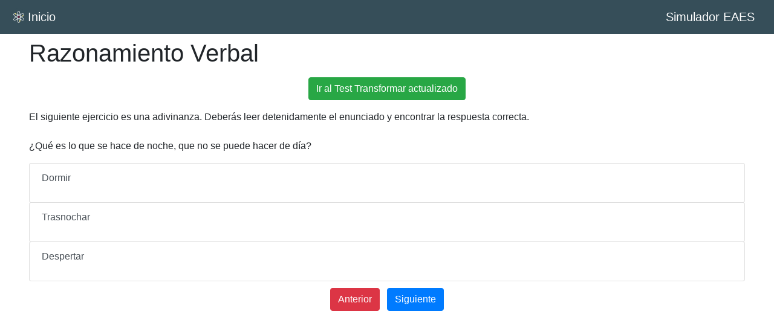

--- FILE ---
content_type: text/html; charset=utf-8
request_url: https://legacy.anthiago.com/simulador/razonamiento-verbal/pregunta0073/
body_size: 9148
content:
<!DOCTYPE html>
<html lang="es">
<head>
	<title>El siguiente ejercicio es una adivinanza. Deberás leer detenidamente...</title>
	<meta property="locale" content="es_EC">
    <meta property="type" content="website">
    <meta property="title" content="El siguiente ejercicio es una adivinanza. Deberás leer detenidamente...">
    <meta name="keywords" content="Transformar, EAES, Razonamiento Verbal, preguntas, gratis, ecuador, examen">
    <meta property="description" content="El siguiente ejercicio es una adivinanza. Deberás leer detenidamente el enunciado y encontrar la respuesta correcta.   ¿Qué es lo que se hace de noche, que no se puede hacer de día?">
    <link rel="canonical" href="https://anthiago.com/simulador/razonamiento-verbal/pregunta0073/" >
    <meta name="description" content="El siguiente ejercicio es una adivinanza. Deberás leer detenidamente el enunciado y encontrar la respuesta correcta.   ¿Qué es lo que se hace de noche, que no se puede hacer de día?">
    <meta property="og:title" content="El siguiente ejercicio es una adivinanza. Deberás leer detenidamente...">
    <meta property="og:type" content="website">
    <meta property="og:image" content="https://anthiago.com/static/simulador2.png">
    <meta property="og:description" content="El siguiente ejercicio es una adivinanza. Deberás leer detenidamente el enunciado y encontrar la respuesta correcta.   ¿Qué es lo que se hace de noche, que no se puede hacer de día?">
    <meta property="og:url" content="https://anthiago.com/simulador/razonamiento-verbal/pregunta0073/">
    <link rel="amphtml" href="https://anthiago.com/simulador/razonamiento-verbal/pregunta0073/amp/">
	 <meta name="viewport" content="width=device-width, initial-scale=1.0">
	 <!-- <link rel="stylesheet" href="https://maxcdn.bootstrapcdn.com/bootstrap/4.0.0/css/bootstrap.min.css" integrity="sha384-Gn5384xqQ1aoWXA+058RXPxPg6fy4IWvTNh0E263XmFcJlSAwiGgFAW/dAiS6JXm" crossorigin="anonymous">
	 <script src="https://anthiago.com/static/js/bootstrap.min.js"></script>
	  <script src="https://anthiago.com/static/js/popper.min.js"></script>
  <script src="https://anthiago.com/static/js/jquery.min.js"></script>
  -->
<!--<script>
const isMobileDevice = window.navigator.userAgent.toLowerCase().includes("mobi");
function handleEventsAd(event) {
 	window.removeEventListener('touchstart',handleEventsAd)
 	window.removeEventListener('mousedown',handleEventsAd)
 	window.removeEventListener('keydown', handleEventsAd);
 	window.removeEventListener("scroll",handleEventsAd);
 	const script_adsense=document.createElement("script")
 	script_adsense.async=true
 	script_adsense.src="https://pagead2.googlesyndication.com/pagead/js/adsbygoogle.js?client=ca-pub-3156576214668955"
 	script_adsense.setAttribute("crossorigin","anonymous")
 	document.getElementsByTagName('head')[0].appendChild(script_adsense);
 	handleEventsAd=function(event){console.log("listo")}
 } 
const secondslater= function(){
    handleEventsAd("xd")
}
 
if (!isMobileDevice){handleEventsAd("e")}else{
setTimeout(secondslater,5000)
window.addEventListener('touchstart', handleEventsAd);
window.addEventListener('mousedown', handleEventsAd);
window.addEventListener('keydown', handleEventsAd);
window.addEventListener("scroll",handleEventsAd);

}
</script>
-->


<!-- Global site tag (gtag.js) - Google Analytics -->
<script async src="https://www.googletagmanager.com/gtag/js?id=G-YKKD1L1SX6"></script>
<script>
  window.dataLayer = window.dataLayer || [];
  function gtag(){dataLayer.push(arguments);}
  gtag('js', new Date());

  gtag('config', 'G-YKKD1L1SX6');
  gtag('config', 'UA-182991874-1');
</script>

<style type="text/css">
:root{--blue:#007bff;--indigo:#6610f2;--purple:#6f42c1;--pink:#e83e8c;--red:#dc3545;--orange:#fd7e14;--yellow:#ffc107;--green:#28a745;--teal:#20c997;--cyan:#17a2b8;--white:#fff;--gray:#6c757d;--gray-dark:#343a40;--primary:#007bff;--secondary:#6c757d;--success:#28a745;--info:#17a2b8;--warning:#ffc107;--danger:#dc3545;--light:#f8f9fa;--dark:#343a40;--breakpoint-xs:0;--breakpoint-sm:576px;--breakpoint-md:768px;--breakpoint-lg:992px;--breakpoint-xl:1200px;--font-family-sans-serif:-apple-system,BlinkMacSystemFont,"Segoe UI",Roboto,"Helvetica Neue",Arial,sans-serif,"Apple Color Emoji","Segoe UI Emoji","Segoe UI Symbol";--font-family-monospace:SFMono-Regular,Menlo,Monaco,Consolas,"Liberation Mono","Courier New",monospace}*,::after,::before{box-sizing:border-box}html{font-family:sans-serif;line-height:1.15;-webkit-text-size-adjust:100%;-ms-text-size-adjust:100%;-ms-overflow-style:scrollbar;-webkit-tap-highlight-color:transparent}footer,nav{display:block}body{margin:0;-webkit-animation:none;-moz-animation:none;-ms-animation:none;animation:none;font-family:-apple-system,BlinkMacSystemFont,"Segoe UI",Roboto,"Helvetica Neue",Arial,sans-serif,"Apple Color Emoji","Segoe UI Emoji","Segoe UI Symbol";font-size:1rem;font-weight:400;line-height:1.5;color:#212529;text-align:left;background-color:#fff}[tabindex="-1"]:focus{outline:0}h1,h2,h3,h4,h5,h6{margin-top:0;margin-bottom:.5rem}p{margin-top:0;margin-bottom:1rem}dt{font-weight:700}b{font-weight:bolder}a{color:#007bff;text-decoration:none;background-color:transparent;-webkit-text-decoration-skip:objects}a:hover{color:#0056b3;text-decoration:underline}a:not([href]):not([tabindex]){color:inherit;text-decoration:none}a:not([href]):not([tabindex]):focus,a:not([href]):not([tabindex]):hover{color:inherit;text-decoration:none}a:not([href]):not([tabindex]):focus{outline:0}img{vertical-align:middle;border-style:none}svg:not(:root){overflow:hidden}table{border-collapse:collapse}label{display:inline-block;margin-bottom:.5rem}button{border-radius:0}button:focus{outline:1px dotted;outline:5px auto -webkit-focus-ring-color}button{margin:0;font-family:inherit;font-size:inherit;line-height:inherit}button{overflow:visible}button{text-transform:none}[type=reset],[type=submit],button,html [type=button]{-webkit-appearance:button}[type=button]::-moz-focus-inner,[type=reset]::-moz-focus-inner,[type=submit]::-moz-focus-inner,button::-moz-focus-inner{padding:0;border-style:none}[type=number]::-webkit-inner-spin-button,[type=number]::-webkit-outer-spin-button{height:auto}[type=search]{outline-offset:-2px;-webkit-appearance:none}[type=search]::-webkit-search-cancel-button,[type=search]::-webkit-search-decoration{-webkit-appearance:none}::-webkit-file-upload-button{font:inherit;-webkit-appearance:button}output{display:inline-block}[hidden]{display:none}.h1,.h2,.h3,.h4,.h5,.h6,h1,h2,h3,h4,h5,h6{margin-bottom:.5rem;font-family:inherit;font-weight:500;line-height:1.2;color:inherit}.h1,h1{font-size:2.5rem}.h2,h2{font-size:2rem}.h3,h3{font-size:1.75rem}.h4,h4{font-size:1.5rem}.h5,h5{font-size:1.25rem}.h6,h6{font-size:1rem}.display-1{font-size:6rem;font-weight:300;line-height:1.2}.display-2{font-size:5.5rem;font-weight:300;line-height:1.2}.display-3{font-size:4.5rem;font-weight:300;line-height:1.2}.display-4{font-size:3.5rem;font-weight:300;line-height:1.2}.list-inline{padding-left:0;list-style:none}.list-inline-item{display:inline-block}.list-inline-item:not(:last-child){margin-right:.5rem}.container{width:100%;padding-right:15px;padding-left:15px;margin-right:auto;margin-left:auto}@media (min-width:576px){.container{max-width:540px}}@media (min-width:768px){.container{max-width:720px}}@media (min-width:992px){.container{max-width:960px}}@media (min-width:1200px){.container{max-width:1140px}}.row{display:-webkit-box;display:-ms-flexbox;display:flex;-ms-flex-wrap:wrap;flex-wrap:wrap;margin-right:-15px;margin-left:-15px}.col,.col-1,.col-10,.col-11,.col-12,.col-2,.col-3,.col-4,.col-5,.col-6,.col-7,.col-8,.col-9,.col-auto,.col-lg,.col-lg-1,.col-lg-10,.col-lg-11,.col-lg-12,.col-lg-2,.col-lg-3,.col-lg-4,.col-lg-5,.col-lg-6,.col-lg-7,.col-lg-8,.col-lg-9,.col-lg-auto{position:relative;width:100%;min-height:1px;padding-right:15px;padding-left:15px}.col{-ms-flex-preferred-size:0;flex-basis:0;-webkit-box-flex:1;-ms-flex-positive:1;flex-grow:1;max-width:100%}.col-auto{-webkit-box-flex:0;-ms-flex:0 0 auto;flex:0 0 auto;width:auto;max-width:none}.col-1{-webkit-box-flex:0;-ms-flex:0 0 8.333333%;flex:0 0 8.333333%;max-width:8.333333%}.col-2{-webkit-box-flex:0;-ms-flex:0 0 16.666667%;flex:0 0 16.666667%;max-width:16.666667%}.col-3{-webkit-box-flex:0;-ms-flex:0 0 25%;flex:0 0 25%;max-width:25%}.col-4{-webkit-box-flex:0;-ms-flex:0 0 33.333333%;flex:0 0 33.333333%;max-width:33.333333%}.col-5{-webkit-box-flex:0;-ms-flex:0 0 41.666667%;flex:0 0 41.666667%;max-width:41.666667%}.col-6{-webkit-box-flex:0;-ms-flex:0 0 50%;flex:0 0 50%;max-width:50%}.col-7{-webkit-box-flex:0;-ms-flex:0 0 58.333333%;flex:0 0 58.333333%;max-width:58.333333%}.col-8{-webkit-box-flex:0;-ms-flex:0 0 66.666667%;flex:0 0 66.666667%;max-width:66.666667%}.col-9{-webkit-box-flex:0;-ms-flex:0 0 75%;flex:0 0 75%;max-width:75%}.col-10{-webkit-box-flex:0;-ms-flex:0 0 83.333333%;flex:0 0 83.333333%;max-width:83.333333%}.col-11{-webkit-box-flex:0;-ms-flex:0 0 91.666667%;flex:0 0 91.666667%;max-width:91.666667%}.col-12{-webkit-box-flex:0;-ms-flex:0 0 100%;flex:0 0 100%;max-width:100%}@media (min-width:992px){.col-lg{-ms-flex-preferred-size:0;flex-basis:0;-webkit-box-flex:1;-ms-flex-positive:1;flex-grow:1;max-width:100%}.col-lg-auto{-webkit-box-flex:0;-ms-flex:0 0 auto;flex:0 0 auto;width:auto;max-width:none}.col-lg-1{-webkit-box-flex:0;-ms-flex:0 0 8.333333%;flex:0 0 8.333333%;max-width:8.333333%}.col-lg-2{-webkit-box-flex:0;-ms-flex:0 0 16.666667%;flex:0 0 16.666667%;max-width:16.666667%}.col-lg-3{-webkit-box-flex:0;-ms-flex:0 0 25%;flex:0 0 25%;max-width:25%}.col-lg-4{-webkit-box-flex:0;-ms-flex:0 0 33.333333%;flex:0 0 33.333333%;max-width:33.333333%}.col-lg-5{-webkit-box-flex:0;-ms-flex:0 0 41.666667%;flex:0 0 41.666667%;max-width:41.666667%}.col-lg-6{-webkit-box-flex:0;-ms-flex:0 0 50%;flex:0 0 50%;max-width:50%}.col-lg-7{-webkit-box-flex:0;-ms-flex:0 0 58.333333%;flex:0 0 58.333333%;max-width:58.333333%}.col-lg-8{-webkit-box-flex:0;-ms-flex:0 0 66.666667%;flex:0 0 66.666667%;max-width:66.666667%}.col-lg-9{-webkit-box-flex:0;-ms-flex:0 0 75%;flex:0 0 75%;max-width:75%}.col-lg-10{-webkit-box-flex:0;-ms-flex:0 0 83.333333%;flex:0 0 83.333333%;max-width:83.333333%}.col-lg-11{-webkit-box-flex:0;-ms-flex:0 0 91.666667%;flex:0 0 91.666667%;max-width:91.666667%}.col-lg-12{-webkit-box-flex:0;-ms-flex:0 0 100%;flex:0 0 100%;max-width:100%}}.table{width:100%;max-width:100%;margin-bottom:1rem;background-color:transparent}.table .table{background-color:#fff}.table-primary{background-color:#b8daff}.table-success{background-color:#c3e6cb}.table-danger{background-color:#f5c6cb}.table-light{background-color:#fdfdfe}.table-dark{background-color:#c6c8ca}.table-dark{color:#fff;background-color:#212529}@media (max-width:991.98px){.table-responsive-lg{display:block;width:100%;overflow-x:auto;-webkit-overflow-scrolling:touch;-ms-overflow-style:-ms-autohiding-scrollbar}}.table-responsive{display:block;width:100%;overflow-x:auto;-webkit-overflow-scrolling:touch;-ms-overflow-style:-ms-autohiding-scrollbar}.btn{display:inline-block;font-weight:400;text-align:center;white-space:nowrap;vertical-align:middle;-webkit-user-select:none;-moz-user-select:none;-ms-user-select:none;user-select:none;border:1px solid transparent;padding:.375rem .75rem;font-size:1rem;line-height:1.5;border-radius:.25rem;transition:color .15s ease-in-out,background-color .15s ease-in-out,border-color .15s ease-in-out,box-shadow .15s ease-in-out}.btn:focus,.btn:hover{text-decoration:none}.btn:focus{outline:0;box-shadow:0 0 0 .2rem rgba(0,123,255,.25)}.btn:disabled{opacity:.65}.btn-primary{color:#fff;background-color:#007bff;border-color:#007bff}.btn-primary:hover{color:#fff;background-color:#0069d9;border-color:#0062cc}.btn-primary:focus{box-shadow:0 0 0 .2rem rgba(0,123,255,.5)}.btn-primary:disabled{color:#fff;background-color:#007bff;border-color:#007bff}.btn-success{color:#fff;background-color:#28a745;border-color:#28a745}.btn-success:hover{color:#fff;background-color:#218838;border-color:#1e7e34}.btn-success:focus{box-shadow:0 0 0 .2rem rgba(40,167,69,.5)}.btn-success:disabled{color:#fff;background-color:#28a745;border-color:#28a745}.btn-danger{color:#fff;background-color:#dc3545;border-color:#dc3545}.btn-danger:hover{color:#fff;background-color:#c82333;border-color:#bd2130}.btn-danger:focus{box-shadow:0 0 0 .2rem rgba(220,53,69,.5)}.btn-danger:disabled{color:#fff;background-color:#dc3545;border-color:#dc3545}.btn-light{color:#212529;background-color:#f8f9fa;border-color:#f8f9fa}.btn-light:hover{color:#212529;background-color:#e2e6ea;border-color:#dae0e5}.btn-light:focus{box-shadow:0 0 0 .2rem rgba(248,249,250,.5)}.btn-light:disabled{color:#212529;background-color:#f8f9fa;border-color:#f8f9fa}.btn-dark{color:#fff;background-color:#343a40;border-color:#343a40}.btn-dark:hover{color:#fff;background-color:#23272b;border-color:#1d2124}.btn-dark:focus{box-shadow:0 0 0 .2rem rgba(52,58,64,.5)}.btn-dark:disabled{color:#fff;background-color:#343a40;border-color:#343a40}.btn-link{font-weight:400;color:#007bff;background-color:transparent}.btn-link:hover{color:#0056b3;text-decoration:underline;background-color:transparent;border-color:transparent}.btn-link:focus{text-decoration:underline;border-color:transparent;box-shadow:none}.btn-link:disabled{color:#6c757d}.btn-group-lg>.btn,.btn-lg{padding:.5rem 1rem;font-size:1.25rem;line-height:1.5;border-radius:.3rem}.btn-block{display:block;width:100%}.btn-block+.btn-block{margin-top:.5rem}.btn-group{position:relative;display:-webkit-inline-box;display:-ms-inline-flexbox;display:inline-flex;vertical-align:middle}.btn-group>.btn{position:relative;-webkit-box-flex:0;-ms-flex:0 1 auto;flex:0 1 auto}.btn-group>.btn:hover{z-index:1}.btn-group>.btn:active,.btn-group>.btn:focus{z-index:1}.btn-group .btn+.btn,.btn-group .btn+.btn-group,.btn-group .btn-group+.btn,.btn-group .btn-group+.btn-group{margin-left:-1px}.btn-group>.btn:first-child{margin-left:0}.btn-group>.btn-group:not(:last-child)>.btn{border-top-right-radius:0;border-bottom-right-radius:0}.btn-group>.btn-group:not(:first-child)>.btn,.btn-group>.btn:not(:first-child){border-top-left-radius:0;border-bottom-left-radius:0}.nav{display:-webkit-box;display:-ms-flexbox;display:flex;-ms-flex-wrap:wrap;flex-wrap:wrap;padding-left:0;margin-bottom:0;list-style:none}.nav-link{display:block;padding:.5rem 1rem}.nav-link:focus,.nav-link:hover{text-decoration:none}.navbar{position:relative;display:-webkit-box;display:-ms-flexbox;display:flex;-ms-flex-wrap:wrap;flex-wrap:wrap;-webkit-box-align:center;-ms-flex-align:center;align-items:center;-webkit-box-pack:justify;-ms-flex-pack:justify;justify-content:space-between;padding:.5rem 1rem}.navbar>.container{display:-webkit-box;display:-ms-flexbox;display:flex;-ms-flex-wrap:wrap;flex-wrap:wrap;-webkit-box-align:center;-ms-flex-align:center;align-items:center;-webkit-box-pack:justify;-ms-flex-pack:justify;justify-content:space-between}.navbar-brand{display:inline-block;padding-top:.3125rem;padding-bottom:.3125rem;margin-right:1rem;font-size:1.25rem;line-height:inherit;white-space:nowrap}.navbar-brand:focus,.navbar-brand:hover{text-decoration:none}.navbar-nav{display:-webkit-box;display:-ms-flexbox;display:flex;-webkit-box-orient:vertical;-webkit-box-direction:normal;-ms-flex-direction:column;flex-direction:column;padding-left:0;margin-bottom:0;list-style:none}.navbar-nav .nav-link{padding-right:0;padding-left:0}.navbar-text{display:inline-block;padding-top:.5rem;padding-bottom:.5rem}@media (max-width:991.98px){.navbar-expand-lg>.container{padding-right:0;padding-left:0}}@media (min-width:992px){.navbar-expand-lg{-webkit-box-orient:horizontal;-webkit-box-direction:normal;-ms-flex-flow:row nowrap;flex-flow:row nowrap;-webkit-box-pack:start;-ms-flex-pack:start;justify-content:flex-start}.navbar-expand-lg .navbar-nav{-webkit-box-orient:horizontal;-webkit-box-direction:normal;-ms-flex-direction:row;flex-direction:row}.navbar-expand-lg .navbar-nav .nav-link{padding-right:.5rem;padding-left:.5rem}.navbar-expand-lg>.container{-ms-flex-wrap:nowrap;flex-wrap:nowrap}}.navbar-expand{-webkit-box-orient:horizontal;-webkit-box-direction:normal;-ms-flex-flow:row nowrap;flex-flow:row nowrap;-webkit-box-pack:start;-ms-flex-pack:start;justify-content:flex-start}.navbar-expand>.container{padding-right:0;padding-left:0}.navbar-expand .navbar-nav{-webkit-box-orient:horizontal;-webkit-box-direction:normal;-ms-flex-direction:row;flex-direction:row}.navbar-expand .navbar-nav .nav-link{padding-right:.5rem;padding-left:.5rem}.navbar-expand>.container{-ms-flex-wrap:nowrap;flex-wrap:nowrap}.navbar-light .navbar-brand{color:rgba(0,0,0,.9)}.navbar-light .navbar-brand:focus,.navbar-light .navbar-brand:hover{color:rgba(0,0,0,.9)}.navbar-light .navbar-nav .nav-link{color:rgba(0,0,0,.5)}.navbar-light .navbar-nav .nav-link:focus,.navbar-light .navbar-nav .nav-link:hover{color:rgba(0,0,0,.7)}.navbar-light .navbar-nav .nav-link.show,.navbar-light .navbar-nav .show>.nav-link{color:rgba(0,0,0,.9)}.navbar-light .navbar-text{color:rgba(0,0,0,.5)}.navbar-light .navbar-text a{color:rgba(0,0,0,.9)}.navbar-light .navbar-text a:focus,.navbar-light .navbar-text a:hover{color:rgba(0,0,0,.9)}.navbar-dark .navbar-brand{color:#fff}.navbar-dark .navbar-brand:focus,.navbar-dark .navbar-brand:hover{color:#fff}.navbar-dark .navbar-nav .nav-link{color:rgba(255,255,255,.5)}.navbar-dark .navbar-nav .nav-link:focus,.navbar-dark .navbar-nav .nav-link:hover{color:rgba(255,255,255,.75)}.navbar-dark .navbar-nav .nav-link.show,.navbar-dark .navbar-nav .show>.nav-link{color:#fff}.navbar-dark .navbar-text{color:rgba(255,255,255,.5)}.navbar-dark .navbar-text a{color:#fff}.navbar-dark .navbar-text a:focus,.navbar-dark .navbar-text a:hover{color:#fff}@-webkit-keyframes progress-bar-stripes{from{background-position:1rem 0}to{background-position:0 0}}@keyframes progress-bar-stripes{from{background-position:1rem 0}to{background-position:0 0}}.media{display:-webkit-box;display:-ms-flexbox;display:flex;-webkit-box-align:start;-ms-flex-align:start;align-items:flex-start}.media-body{-webkit-box-flex:1;-ms-flex:1;flex:1}.list-group{display:-webkit-box;display:-ms-flexbox;display:flex;-webkit-box-orient:vertical;-webkit-box-direction:normal;-ms-flex-direction:column;flex-direction:column;padding-left:0;margin-bottom:0}.list-group-item-action{width:100%;color:#495057;text-align:inherit}.list-group-item-action:focus,.list-group-item-action:hover{color:#495057;text-decoration:none;background-color:#f8f9fa}.list-group-item-action:active{color:#212529;background-color:#e9ecef}.list-group-item{position:relative;display:block;padding:.75rem 1.25rem;margin-bottom:-1px;background-color:#fff;border:1px solid rgba(0,0,0,.125)}.list-group-item:first-child{border-top-left-radius:.25rem;border-top-right-radius:.25rem}.list-group-item:last-child{margin-bottom:0;border-bottom-right-radius:.25rem;border-bottom-left-radius:.25rem}.list-group-item:focus,.list-group-item:hover{z-index:1;text-decoration:none}.list-group-item:disabled{color:#6c757d;background-color:#fff}.list-group-item-primary{color:#004085;background-color:#b8daff}.list-group-item-primary.list-group-item-action:focus,.list-group-item-primary.list-group-item-action:hover{color:#004085;background-color:#9fcdff}.list-group-item-success{color:#155724;background-color:#c3e6cb}.list-group-item-success.list-group-item-action:focus,.list-group-item-success.list-group-item-action:hover{color:#155724;background-color:#b1dfbb}.list-group-item-danger{color:#721c24;background-color:#f5c6cb}.list-group-item-danger.list-group-item-action:focus,.list-group-item-danger.list-group-item-action:hover{color:#721c24;background-color:#f1b0b7}.list-group-item-light{color:#818182;background-color:#fdfdfe}.list-group-item-light.list-group-item-action:focus,.list-group-item-light.list-group-item-action:hover{color:#818182;background-color:#ececf6}.list-group-item-dark{color:#1b1e21;background-color:#c6c8ca}.list-group-item-dark.list-group-item-action:focus,.list-group-item-dark.list-group-item-action:hover{color:#1b1e21;background-color:#b9bbbe}@supports ((-webkit-transform-style:preserve-3d) or (transform-style:preserve-3d)){.carousel-item-next.carousel-item-left,.carousel-item-prev.carousel-item-right{-webkit-transform:translate3d(0,0,0);transform:translate3d(0,0,0)}}@supports ((-webkit-transform-style:preserve-3d) or (transform-style:preserve-3d)){.active.carousel-item-right,.carousel-item-next{-webkit-transform:translate3d(100%,0,0);transform:translate3d(100%,0,0)}}@supports ((-webkit-transform-style:preserve-3d) or (transform-style:preserve-3d)){.active.carousel-item-left,.carousel-item-prev{-webkit-transform:translate3d(-100%,0,0);transform:translate3d(-100%,0,0)}}.align-top{vertical-align:top}.align-text-top{vertical-align:text-top}.bg-primary{background-color:#007bff}a.bg-primary:focus,a.bg-primary:hover,button.bg-primary:focus,button.bg-primary:hover{background-color:#0062cc}.bg-success{background-color:#28a745}a.bg-success:focus,a.bg-success:hover,button.bg-success:focus,button.bg-success:hover{background-color:#1e7e34}.bg-danger{background-color:#dc3545}a.bg-danger:focus,a.bg-danger:hover,button.bg-danger:focus,button.bg-danger:hover{background-color:#bd2130}.bg-light{background-color:#f8f9fa}a.bg-light:focus,a.bg-light:hover,button.bg-light:focus,button.bg-light:hover{background-color:#dae0e5}.bg-dark{background-color:#343a40}a.bg-dark:focus,a.bg-dark:hover,button.bg-dark:focus,button.bg-dark:hover{background-color:#1d2124}.bg-transparent{background-color:transparent}.border{border:1px solid #dee2e6}.border-top{border-top:1px solid #dee2e6}.border-left{border-left:1px solid #dee2e6}.border-0{border:0}.border-top-0{border-top:0}.border-left-0{border-left:0}.border-primary{border-color:#007bff}.border-success{border-color:#28a745}.border-danger{border-color:#dc3545}.border-light{border-color:#f8f9fa}.border-dark{border-color:#343a40}.d-none{display:none}.d-inline{display:inline}.d-inline-block{display:inline-block}.d-block{display:block}.d-table{display:table}.d-table-row{display:table-row}@media (min-width:992px){.d-lg-none{display:none}.d-lg-inline{display:inline}.d-lg-inline-block{display:inline-block}.d-lg-block{display:block}.d-lg-table{display:table}.d-lg-table-row{display:table-row}}.align-content-start{-ms-flex-line-pack:start;align-content:flex-start}.align-content-center{-ms-flex-line-pack:center;align-content:center}@media (min-width:992px){.align-content-lg-start{-ms-flex-line-pack:start;align-content:flex-start}.align-content-lg-center{-ms-flex-line-pack:center;align-content:center}}.position-static{position:static}.position-relative{position:relative}.position-absolute{position:absolute}@supports ((position:-webkit-sticky) or (position:sticky)){.sticky-top{position:-webkit-sticky;position:sticky;top:0;z-index:1020}}.w-25{width:25%}.w-50{width:50%}.w-75{width:75%}.w-100{width:100%}.h-25{height:25%}.h-50{height:50%}.h-75{height:75%}.h-100{height:100%}.m-0{margin:0}.mt-0{margin-top:0}.mr-0{margin-right:0}.mb-0{margin-bottom:0}.ml-0{margin-left:0}.m-1{margin:.25rem}.mt-1{margin-top:.25rem}.mr-1{margin-right:.25rem}.mb-1{margin-bottom:.25rem}.ml-1{margin-left:.25rem}.m-2{margin:.5rem}.mt-2{margin-top:.5rem}.mr-2{margin-right:.5rem}.mb-2{margin-bottom:.5rem}.ml-2{margin-left:.5rem}.m-3{margin:1rem}.mt-3{margin-top:1rem}.mr-3{margin-right:1rem}.mb-3{margin-bottom:1rem}.ml-3{margin-left:1rem}.m-4{margin:1.5rem}.mt-4{margin-top:1.5rem}.mr-4{margin-right:1.5rem}.mb-4{margin-bottom:1.5rem}.ml-4{margin-left:1.5rem}.m-5{margin:3rem}.mt-5{margin-top:3rem}.mr-5{margin-right:3rem}.mb-5{margin-bottom:3rem}.ml-5{margin-left:3rem}.p-0{padding:0}.px-0{padding-right:0}.px-0{padding-left:0}.p-1{padding:.25rem}.px-1{padding-right:.25rem}.px-1{padding-left:.25rem}.p-2{padding:.5rem}.px-2{padding-right:.5rem}.px-2{padding-left:.5rem}.p-3{padding:1rem}.px-3{padding-right:1rem}.px-3{padding-left:1rem}.p-4{padding:1.5rem}.px-4{padding-right:1.5rem}.px-4{padding-left:1.5rem}.p-5{padding:3rem}.px-5{padding-right:3rem}.px-5{padding-left:3rem}.m-auto{margin:auto}.mt-auto{margin-top:auto}.mr-auto{margin-right:auto}.mb-auto{margin-bottom:auto}.ml-auto{margin-left:auto}@media (min-width:992px){.m-lg-0{margin:0}.mt-lg-0{margin-top:0}.mr-lg-0{margin-right:0}.mb-lg-0{margin-bottom:0}.ml-lg-0{margin-left:0}.m-lg-1{margin:.25rem}.mt-lg-1{margin-top:.25rem}.mr-lg-1{margin-right:.25rem}.mb-lg-1{margin-bottom:.25rem}.ml-lg-1{margin-left:.25rem}.m-lg-2{margin:.5rem}.mt-lg-2{margin-top:.5rem}.mr-lg-2{margin-right:.5rem}.mb-lg-2{margin-bottom:.5rem}.ml-lg-2{margin-left:.5rem}.m-lg-3{margin:1rem}.mt-lg-3{margin-top:1rem}.mr-lg-3{margin-right:1rem}.mb-lg-3{margin-bottom:1rem}.ml-lg-3{margin-left:1rem}.m-lg-4{margin:1.5rem}.mt-lg-4{margin-top:1.5rem}.mr-lg-4{margin-right:1.5rem}.mb-lg-4{margin-bottom:1.5rem}.ml-lg-4{margin-left:1.5rem}.m-lg-5{margin:3rem}.mt-lg-5{margin-top:3rem}.mr-lg-5{margin-right:3rem}.mb-lg-5{margin-bottom:3rem}.ml-lg-5{margin-left:3rem}.p-lg-0{padding:0}.px-lg-0{padding-right:0}.px-lg-0{padding-left:0}.p-lg-1{padding:.25rem}.px-lg-1{padding-right:.25rem}.px-lg-1{padding-left:.25rem}.p-lg-2{padding:.5rem}.px-lg-2{padding-right:.5rem}.px-lg-2{padding-left:.5rem}.p-lg-3{padding:1rem}.px-lg-3{padding-right:1rem}.px-lg-3{padding-left:1rem}.p-lg-4{padding:1.5rem}.px-lg-4{padding-right:1.5rem}.px-lg-4{padding-left:1.5rem}.p-lg-5{padding:3rem}.px-lg-5{padding-right:3rem}.px-lg-5{padding-left:3rem}.m-lg-auto{margin:auto}.mt-lg-auto{margin-top:auto}.mr-lg-auto{margin-right:auto}.mb-lg-auto{margin-bottom:auto}.ml-lg-auto{margin-left:auto}}.text-left{text-align:left}.text-center{text-align:center}@media (min-width:992px){.text-lg-left{text-align:left}.text-lg-center{text-align:center}}.text-primary{color:#007bff}a.text-primary:focus,a.text-primary:hover{color:#0062cc}.text-success{color:#28a745}a.text-success:focus,a.text-success:hover{color:#1e7e34}.text-danger{color:#dc3545}a.text-danger:focus,a.text-danger:hover{color:#bd2130}.text-light{color:#f8f9fa}a.text-light:focus,a.text-light:hover{color:#dae0e5}.text-dark{color:#343a40}a.text-dark:focus,a.text-dark:hover{color:#1d2124}.visible{visibility:visible}@media print{*,::after,::before{text-shadow:none;box-shadow:none}a:not(.btn){text-decoration:underline}img{page-break-inside:avoid}h2,h3,p{orphans:3;widows:3}h2,h3{page-break-after:avoid}@page{size:a3}body{min-width:992px}.container{min-width:992px}.navbar{display:none}.table{border-collapse:collapse}}

#add-botom{
min-height:280px;
}
@media screen and (min-width:40em){
#add-botom{
min-height:280px;
}}
img {
    max-width: 100%;
	height: auto
}

table {
    table-layout:fixed;
    width:100%;
    word-break: break-word;
}

.mate{
	visibility: visible;
}
p { word-break: break-word }
.btn:not(:disabled):not(.disabled) {
    cursor: pointer;
    white-space:normal;
}
*{
user-select: none;
}
</style>


<script data-cfasync="false" nonce="ea6a4466-db57-4f2e-a89c-4d5f8c1ae04f">try{(function(w,d){!function(j,k,l,m){if(j.zaraz)console.error("zaraz is loaded twice");else{j[l]=j[l]||{};j[l].executed=[];j.zaraz={deferred:[],listeners:[]};j.zaraz._v="5874";j.zaraz._n="ea6a4466-db57-4f2e-a89c-4d5f8c1ae04f";j.zaraz.q=[];j.zaraz._f=function(n){return async function(){var o=Array.prototype.slice.call(arguments);j.zaraz.q.push({m:n,a:o})}};for(const p of["track","set","debug"])j.zaraz[p]=j.zaraz._f(p);j.zaraz.init=()=>{var q=k.getElementsByTagName(m)[0],r=k.createElement(m),s=k.getElementsByTagName("title")[0];s&&(j[l].t=k.getElementsByTagName("title")[0].text);j[l].x=Math.random();j[l].w=j.screen.width;j[l].h=j.screen.height;j[l].j=j.innerHeight;j[l].e=j.innerWidth;j[l].l=j.location.href;j[l].r=k.referrer;j[l].k=j.screen.colorDepth;j[l].n=k.characterSet;j[l].o=(new Date).getTimezoneOffset();if(j.dataLayer)for(const t of Object.entries(Object.entries(dataLayer).reduce((u,v)=>({...u[1],...v[1]}),{})))zaraz.set(t[0],t[1],{scope:"page"});j[l].q=[];for(;j.zaraz.q.length;){const w=j.zaraz.q.shift();j[l].q.push(w)}r.defer=!0;for(const x of[localStorage,sessionStorage])Object.keys(x||{}).filter(z=>z.startsWith("_zaraz_")).forEach(y=>{try{j[l]["z_"+y.slice(7)]=JSON.parse(x.getItem(y))}catch{j[l]["z_"+y.slice(7)]=x.getItem(y)}});r.referrerPolicy="origin";r.src="/cdn-cgi/zaraz/s.js?z="+btoa(encodeURIComponent(JSON.stringify(j[l])));q.parentNode.insertBefore(r,q)};["complete","interactive"].includes(k.readyState)?zaraz.init():j.addEventListener("DOMContentLoaded",zaraz.init)}}(w,d,"zarazData","script");window.zaraz._p=async d$=>new Promise(ea=>{if(d$){d$.e&&d$.e.forEach(eb=>{try{const ec=d.querySelector("script[nonce]"),ed=ec?.nonce||ec?.getAttribute("nonce"),ee=d.createElement("script");ed&&(ee.nonce=ed);ee.innerHTML=eb;ee.onload=()=>{d.head.removeChild(ee)};d.head.appendChild(ee)}catch(ef){console.error(`Error executing script: ${eb}\n`,ef)}});Promise.allSettled((d$.f||[]).map(eg=>fetch(eg[0],eg[1])))}ea()});zaraz._p({"e":["(function(w,d){})(window,document)"]});})(window,document)}catch(e){throw fetch("/cdn-cgi/zaraz/t"),e;};</script></head>
<body>
    <script async src="https://pagead2.googlesyndication.com/pagead/js/adsbygoogle.js?client=ca-pub-3156576214668955"
     crossorigin="anonymous"></script>
    <nav class="navbar navbar-dark" style="background-color:#364e59">
  <a class="navbar-brand" href="https://anthiago.com/">
    <img src="/static/simulador.svg" width="30" height="30" class="d-inline-block align-top" alt="Inicio" title="anthiago.com">Inicio</a>
    <a class="navbar-brand" href="https://anthiago.com/simulador/"> Simulador EAES</a>
</nav>
	<h1 class="mt-2 mb-2 ml-5 mr-5">Razonamiento Verbal</h1>
	<p class="text-center m-3"><a href="https://anthiago.com/transformar/" ><button class="btn btn-success">Ir al Test Transformar actualizado</button>
    </a></p>
	<div class="ml-5 mr-5" id="pregunta">
	<p>El siguiente ejercicio es una adivinanza. Deberás leer detenidamente el enunciado y encontrar la respuesta correcta. <br/><br/>¿Qué es lo que se hace de noche, que no se puede hacer de día?</p></div>
	
<div id="list-group" class="list-group ml-5 mt-3 mb-4 mr-5">
	
	
	
		<button type="button" class="list-group-item list-group-item-action btn"><p>Dormir</p>
		
	</button>
	
	
	
	<button id="corr" type="button" class="list-group-item list-group-item-action btn"><p>Trasnochar</p>
		
	</button>
	
	
	
		<button type="button" class="list-group-item list-group-item-action btn"><p>Despertar</p>
		
	</button>
	
	<div class="mt-2" style="    align-self: center;
    text-align: center; pointer-events: all;" >
	
	<a href="https://anthiago.com/simulador/razonamiento-verbal/pregunta0072/" ><button class="btn m-1 btn-danger">Anterior</button></a>
    
	
	
	<a href="https://anthiago.com/simulador/razonamiento-verbal/pregunta0074/" ><button class="btn m-1 btn-primary">Siguiente</button></a>
    
    </div>
</div>

<div id="add-botom" class="text-center" style="display:block;">
     <ins class="adsbygoogle text-center"
     style="display:block"
     data-ad-client="ca-pub-3156576214668955"
     data-ad-slot="3702379004"
     data-ad-format="auto"
     data-full-width-responsive="true"></ins>
     </div>

<script>
     (adsbygoogle = window.adsbygoogle || []).push({});
</script>
<div class="text-center m-2 mb-4">
    
     <a href="https://anthiago.com/simulador/razonamiento-verbal/pregunta0001/"><button class="btn m-1 btn-danger">Primera</button></a>
    
    
    <a href="https://anthiago.com/simulador/razonamiento-verbal/pregunta0072/"><button class="btn m-1 btn-primary">Anterior</button></a>
    
    
    
        
            <a href="https://anthiago.com/simulador/razonamiento-verbal/pregunta0069/"><button class="btn m-1">69</button></a>
        
            <a href="https://anthiago.com/simulador/razonamiento-verbal/pregunta0070/"><button class="btn m-1">70</button></a>
        
            <a href="https://anthiago.com/simulador/razonamiento-verbal/pregunta0071/"><button class="btn m-1">71</button></a>
        
            <a href="https://anthiago.com/simulador/razonamiento-verbal/pregunta0072/"><button class="btn m-1">72</button></a>
        
    
    
     
            <a href="#"><button class="btn m-1 btn-success">73</button></a>
    
    
    
        
            <a href="https://anthiago.com/simulador/razonamiento-verbal/pregunta0074/"><button class="btn m-1">74</button></a>
        
            <a href="https://anthiago.com/simulador/razonamiento-verbal/pregunta0075/"><button class="btn m-1">75</button></a>
        
            <a href="https://anthiago.com/simulador/razonamiento-verbal/pregunta0076/"><button class="btn m-1">76</button></a>
        
            <a href="https://anthiago.com/simulador/razonamiento-verbal/pregunta0077/"><button class="btn m-1">77</button></a>
        
    
    
    
     
    <a href="https://anthiago.com/simulador/razonamiento-verbal/pregunta0074/"><button class="btn m-1 btn-primary">Siguiente</button></a>
    
    
     <a href="https://anthiago.com/simulador/razonamiento-verbal/pregunta0309/"><button class="btn m-1 btn-danger">Última</button></a>
    

	</div>

     <div id="add-botom" class="text-center" style="display:block;">
<ins class="adsbygoogle"
     style="display:block"
     data-ad-format="autorelaxed"
     data-full-width-responsive="true"
     data-ad-client="ca-pub-3156576214668955"
     data-ad-slot="3931843634"></ins></div>
<script>
     (adsbygoogle = window.adsbygoogle || []).push({});
</script>

	<!--<button onclick="resolver()">Resolver</button>-->
	
	<footer class="bg-light text-center text-lg-start">


<div class="ml-5 mr-5"><p>Simulador gratuito de <a href="https://anthiago.com/simulador/aptitud-abstracta/">Aptitud Abstracta</a>, <a href="https://anthiago.com/simulador/razonamiento-numerico/">Razonamiento Numérico</a>, <a href="https://anthiago.com/simulador/razonamiento-verbal/">Razonamiento Verbal</a>, <a href="https://anthiago.com/simulador/razonamiento-logico/">Razonamiento Lógico</a>, <a href="https://anthiago.com/simulador/matematicas/">Matemáticas</a>, <a href="https://anthiago.com/simulador/lengua-y-literatura/">Lengua y Literatura</a>, <a href="https://anthiago.com/simulador/ciencias-naturales/">Ciencias Naturales</a> y <a href="https://anthiago.com/simulador/ciencias-sociales/">Ciencias Sociales</a>, con preguntas para el examen EAES de admisión a la universidad y educación superior, 2022 Ecuador.</p></div></footer>

<script type="text/javascript">
const list_re=document.getElementById("list-group")
list_re.addEventListener("click",function(event){
  list_re.style='pointer-events: none;'
  document.getElementById("corr").style.background='#5bcc35'
})

</script>



<script type="application/ld+json">{ "@context": "https://schema.org/",
  "@type": "Quiz",
  "name": "Simulador EAES",
  "hasPart": {
    "@type": "Question",
    "typicalAgeRange": "17-25",
    "educationalAlignment": [
      {
        "@type": "AlignmentObject",
        "alignmentType": "educationalSubject",
        "targetName": "Razonamiento Verbal"
      },
      {
        "@type": "AlignmentObject",
        "alignmentType": "educationalLevel",
        "targetName": "Bachillerato",
        "educationalFramework": "Common Core",
        "targetUrl": "https://anthiago.com/simulador/razonamiento-verbal/pregunta0073/"
      }
    ],
    "about": {
      "@type": "Thing",
      "name": "Practicas de Razonamiento Verbal"
    },
    "educationalLevel": "intermediate",
    "eduQuestionType": "Multiple choice",
    "learningResourceType": "Practice problem",
    "assesses": "Terminar el Bachillerato",
    "name": "Escoje un item",
    "comment": {
      "@type": "Comment",
      "text": "Pregunta"
    },
    "encodingFormat": "text/html",
    "text": "<p>El siguiente ejercicio es una adivinanza. Deberás leer detenidamente el enunciado y encontrar la respuesta correcta. <br/><br/>¿Qué es lo que se hace de noche, que no se puede hacer de día?</p>",
    "suggestedAnswer": [
    
      {
        "@type": "Answer",
        "position": 0,
        "encodingFormat": "text/html",
        "text": "<p>Dormir</p>",
        "comment": {
          "@type": "Comment",
          "text": "Opción"
        }
      },
    
      {
        "@type": "Answer",
        "position": 1,
        "encodingFormat": "text/html",
        "text": "<p>Trasnochar</p>",
        "comment": {
          "@type": "Comment",
          "text": "Opción"
        }
      },
    
      {
        "@type": "Answer",
        "position": 2,
        "encodingFormat": "text/html",
        "text": "<p>Despertar</p>",
        "comment": {
          "@type": "Comment",
          "text": "Opción"
        }
      }
    
    ],
    "acceptedAnswer": {
      "@type": "Answer",
      "position": 1,
      "encodingFormat": "text/html",
      "text": "<p>Trasnochar</p>",
      "comment": {
        "@type": "Comment",
        "text": "aceptada"
      },
      "answerExplanation": {
        "@type": "Comment",
        "text": "La explicación no esta disponible actualmente."
      }
    }
  }
}</script>

<script defer src="https://static.cloudflareinsights.com/beacon.min.js/vcd15cbe7772f49c399c6a5babf22c1241717689176015" integrity="sha512-ZpsOmlRQV6y907TI0dKBHq9Md29nnaEIPlkf84rnaERnq6zvWvPUqr2ft8M1aS28oN72PdrCzSjY4U6VaAw1EQ==" data-cf-beacon='{"version":"2024.11.0","token":"21a0f49130b649f6a79620c67f50246b","server_timing":{"name":{"cfCacheStatus":true,"cfEdge":true,"cfExtPri":true,"cfL4":true,"cfOrigin":true,"cfSpeedBrain":true},"location_startswith":null}}' crossorigin="anonymous"></script>
</body>
</html>

--- FILE ---
content_type: text/html; charset=utf-8
request_url: https://www.google.com/recaptcha/api2/aframe
body_size: 264
content:
<!DOCTYPE HTML><html><head><meta http-equiv="content-type" content="text/html; charset=UTF-8"></head><body><script nonce="nQW9TedsEhtCWScvls5Ysg">/** Anti-fraud and anti-abuse applications only. See google.com/recaptcha */ try{var clients={'sodar':'https://pagead2.googlesyndication.com/pagead/sodar?'};window.addEventListener("message",function(a){try{if(a.source===window.parent){var b=JSON.parse(a.data);var c=clients[b['id']];if(c){var d=document.createElement('img');d.src=c+b['params']+'&rc='+(localStorage.getItem("rc::a")?sessionStorage.getItem("rc::b"):"");window.document.body.appendChild(d);sessionStorage.setItem("rc::e",parseInt(sessionStorage.getItem("rc::e")||0)+1);localStorage.setItem("rc::h",'1769658905398');}}}catch(b){}});window.parent.postMessage("_grecaptcha_ready", "*");}catch(b){}</script></body></html>